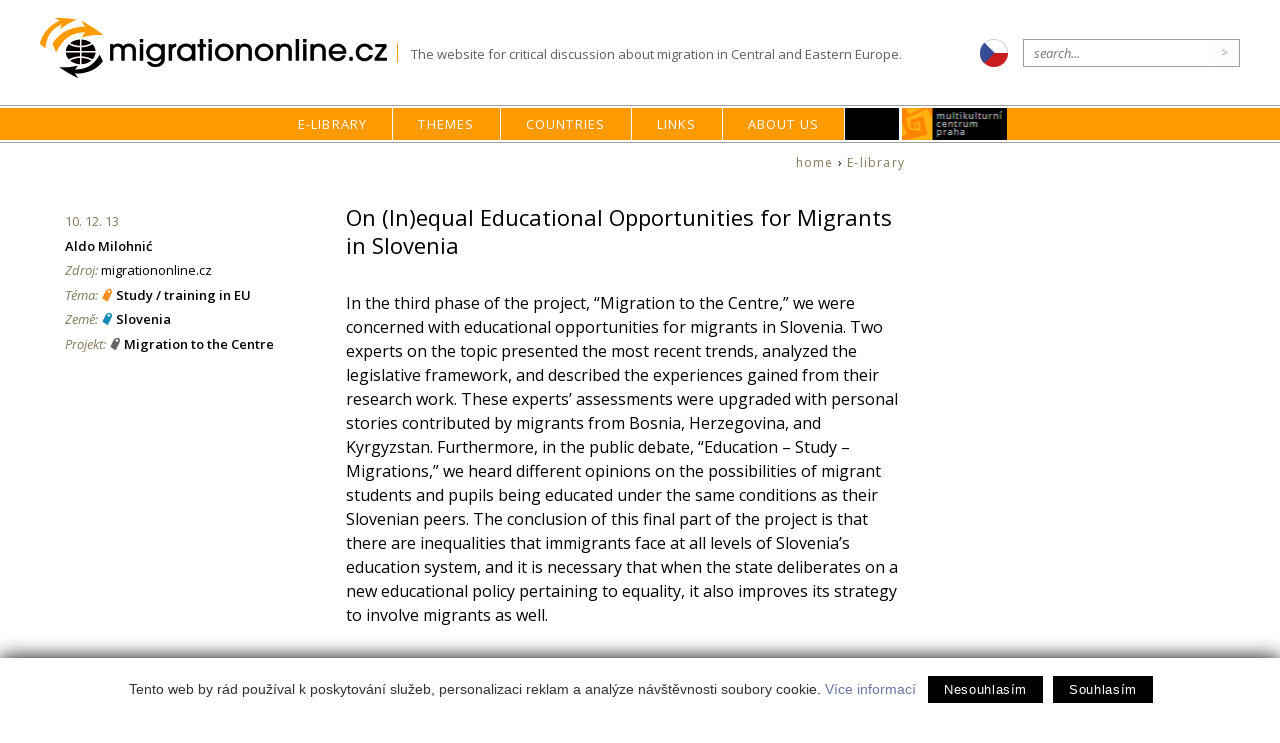

--- FILE ---
content_type: text/html; charset=utf-8
request_url: https://migrationonline.cz/en/e-library/on-in-equal-educational-opportunities-for-migrants-in-slovenia-2
body_size: 7266
content:
<!doctype html>
<html lang="en">
<head>
<head>
  <meta http-equiv="Content-Type" content="text/html; charset=utf-8">
  <meta name="viewport" content="width=device-width, initial-scale=1.0">
  <title>MigrationOnline.cz</title>
  <link rel="shortcut icon" href="https://migraceonline.cz/img/favi.ico">
  <link href="https://migraceonline.cz/css/responsive-flex.css" rel="stylesheet" type="text/css">
  <link href="https://migraceonline.cz/css/mol2019.css" rel="stylesheet" type="text/css">
  <link href="/css/migrace-en.css" rel="stylesheet" type="text/css">
  <link href="https://fonts.googleapis.com/css?family=Open+Sans:400,400i,600,600i&amp;subset=latin-ext" rel="stylesheet">
  <link rel="stylesheet" type="text/css" integrity="sha256-eZrrJcwDc/3uDhsdt61sL2oOBY362qM3lon1gyExkL0=" crossorigin="anonymous" href="https://cdn.jsdelivr.net/fontawesome/4.7.0/css/font-awesome.min.css">

 <meta name="keywords" content="migration,migrace,imigrace, migranti, imigranti, integrace, Multicultural Centre Prague">
 <meta name="description" content="Migrace v zemích střední a východní Evropy. Multikulturní centrum Praha mapuje výzkum, vývoj legislativy, migrační a azylové politiky a činnost vládních i nevládních organizací.">

 <script type="text/javascript" src="https://webservis.ecn.cz/js/lytebox.js"></script>
 <script type="text/javascript" src="https://ajax.googleapis.com/ajax/libs/jquery/1/jquery.min.js"></script>
 <script type="text/javascript" src="/aaa/javascript/aajslib-jquery.php"></script>

  
<!--AA-Generated-HEAD start-->
<script async src="https://www.googletagmanager.com/gtag/js?id=UA-9973694-1"></script>
    <script>
      window.dataLayer = window.dataLayer || [];
      function gtag(){dataLayer.push(arguments);}
      // AA-Generated-GACONSENT - start
var aa_ga_storage = (document.cookie.indexOf('smart-eu-cookies') !== -1 && document.cookie.includes('smart-eu-cookies=1')) ? 'granted' : 'denied';
gtag('consent', 'default', {'ad_storage': aa_ga_storage,'analytics_storage': aa_ga_storage,'personalization_storage': aa_ga_storage,'ad_personalization': aa_ga_storage,'ad_user_data': aa_ga_storage});
// AA-Generated-GACONSENT - end

      gtag('js', new Date());
      gtag('config', 'UA-9973694-1');
    </script>
<!--/AA-Generated-HEAD end-->

</head>

<body class="e-library eng">
  <header>
    <div class="content always-flex fix">
      <div class="flex">
        <h1 id="click-home" onclick="document.location='/en/'">Migrationonline.cz</h1>
        <span class="moto sz-s">The website for critical discussion about migration in Central and Eastern Europe.</span>
      </div>  
      <aside class="flex">
        <a href="https://migraceonline.cz"><img src="https://migraceonline.cz/img/ico-lang-cz.png" class="lang"></a>
      <form name="searchform" action="/en/e-library" method="GET" class="search">
        <input type="text" name="q" id="q" placeholder="search..."><input type="button" name="ok" value=">" onclick="submit();">
      </form>
      </aside>
    </div>

    <nav class="topmenu">
      <div class="mobmenu no-screen" onclick="$('.tm').toggleClass('unpack')">	&equiv; Menu</div>
      <ul class="tm flex">
        <li id="menu-df8d7d4668973e601ecb60df0d53f8ef" class="active"><a href="/en/e-library" title="E-library">E-library</a>
           <ul><li><a href="/en/e-library/?type[]=1">articles</a></li><li><a href="/en/e-library/?type[]=2">interviews</a></li><li><a href="/en/e-library/?type[]=3">reviews</a></li><li><a href="/en/e-library/?type[]=4">research reports and studies</a></li><li><a href="/en/e-library/?type[]=5">projects</a></li>
             
          </ul>
        </li>
        
        <li id="menu-e56ccf293b8c4c34b08d4592fa11f2f1" ><a href="/en/themes" title="Themes">Themes</a>
          <ul>
            <li><a href="https://migrationonline.cz/en/themes/labour-migration/

">Labour Migration</a></li><li><a href="https://migrationonline.cz/en/themes/integration/

">Integration</a></li><li><a href="https://migrationonline.cz/en/themes/migration-and-the-eu/

">Migration and the EU</a></li><li><a href="https://migrationonline.cz/en/themes/undocumented-migration-and-regularisation/

">Undocumented Migration and Regularisation</a></li><li><a href="https://migrationonline.cz/en/themes/migration-and-development/

">Migration and Development</a></li><li><a href="https://migrationonline.cz/en/themes/gender-and-migration/

">Gender and Migration</a></li><li><a href="https://migrationonline.cz/en/themes/refugees-in-cee/

">Refugees in CEE</a></li>
          </ul>
        </li>
        
        <li id="menu-4abee56ffaee253a22486dae8ac906e3" ><a href="/en/countries" title="Countries">Countries</a>
          <ul>
                <li><a href="/en/countries/czech-republic">Czech Republic</a></li><li><a href="/en/countries/bulgaria">Bulgaria</a></li><li><a href="/en/countries/hungary">Hungary</a></li><li><a href="/en/countries/germany">Germany</a></li><li><a href="/en/countries/poland">Poland</a></li><li><a href="/en/countries/austria">Austria</a></li><li><a href="/en/countries/romania">Romania</a></li><li><a href="/en/countries/slovakia">Slovakia</a></li><li><a href="/en/countries/slovenia">Slovenia</a></li><li><a href="/en/countries/ukraine">Ukraine</a></li>
          </ul>
        </li>
        
        <li id="menu-ba666c4505629fc487e7e63bf41370b7" ><a href="/en/links" title="Links">Links</a>
          <ul>
            <!-- 3450 --><li><a href="/en/links/web-s-portals-3" >Web&apos;s portals</a></li><li><a href="/en/links/institutions-and-organizations-in-cze-3" >Institutions and organizations in CZE</a></li><!-- /3450, 0.0038149356842041, 26-01-22 21:23:25 -->
            
            <li><a href="/en/links/documents-and-legislation" title="Documents and legislation">Documents and legislation</a></li>
            <li><a href="/en/links/press-reports" title="Press reports">Press reports</a></li>
            <li><a href="/en/links/events" title="Events">Events</a></li>
          </ul>
        </li>
        
        <li id="menu-5f91e1d1c939fad9334b380fcd9335bf" ><a href="/en/about-us" title="About us">About us</a>
          <ul>
            <li><a href="/en/about-us/about-migrationonline-cz" title="About MigrationOnline.cz">About MigrationOnline.cz</a></li><li><a href="/en/about-us/contacts" title="Contacts">Contacts</a></li><li><a href="/en/about-us/for-authors" title="For Authors">For Authors</a></li><li><a href="/en/about-us/authors" title="Authors">Authors</a></li><li><a href="/en/about-us/current-projects" title="Current Projects">Current Projects</a></li><li><a href="/en/about-us/publication" title="Publication">Publication</a></li>
          </ul>
        </li>
        
        <li id="menu-special"><a href="/">&nbsp;</a></li>
        <li id="menu-mkc"><a href="https://www.mkc.cz/" title="Multikulturní centrum Praha">MKC</a>
        </li>
      </ul>
    </nav>
  </header>

  <section class="fix main flex"><section class="box-12 maincontent">

<div id="drobeckova"><a href="/cz/">home</a> &#8250; <a href="/en/e-library" title="E-library">E-library</a> </div>
  <div class="flex f-baseline">
  <div class="info box-5 sz-s pl-2 pr-2 no-mobile">
  <div class="date">10. 12. 13</div>
  <div class="author"><a href=\\\"https://migrationonline.cz/en/about-us/our-team/milohni-aldo
\\\">Aldo Milohnić</a></div>   
  <div class="source"><em>Zdroj:</em> migrationonline.cz</div>
  <div class="theme"><em>Téma:</em> <span class="topic"><a href="https://migrationtothecentre.migrationonline.cz/en/topics/study-training-in-eu

">Study / training in EU</a></span></div>
  <div class="theme"><em>Země:</em> <span class="country"><a href="/en/countries/slovenia" title="Country">Slovenia</a></span></div>
  <div class="theme"><em>Projekt:</em> <span class="project"><a href="/en/about/project/migration-to-the-centre-2" title="">Migration to the Centre
</a></span></div>
  </div>

  <div class="fulltext box-11 p-2 pr-3-scr pt-2">
    

    <h1>On (In)equal Educational Opportunities for Migrants in Slovenia</h1>
    
    
    <div class="full-abstract sz-l">In the third phase of the project, “Migration to the Centre,” we were concerned with educational opportunities for migrants in Slovenia. Two experts on the topic presented the most recent trends, analyzed the legislative framework, and described the experiences gained from their research work. These experts’ assessments were upgraded with personal stories contributed by migrants from Bosnia, Herzegovina, and Kyrgyzstan. Furthermore, in the public debate, “Education – Study – Migrations,” we heard different opinions on the possibilities of migrant students and pupils being educated under the same conditions as their Slovenian peers. The conclusion of this final part of the project is that there are inequalities that immigrants face at all levels of Slovenia’s education system, and it is necessary that when the state deliberates on a new educational policy pertaining to equality, it also improves its strategy to involve migrants as well.</div>
    
    <br />Education is the third most common reason that migrants come to Slovenia, after finding employment and reunification with family members. Stimulation of mobility and migration of students is one of the strategic goals written in the Strategy of Economic Migrations for the Period 2010–2020. Recent changes in Slovenian legislation, however, are not completely harmonized with that goal, declaratively stated in the Strategy. The most controversial change in the new Law for Asserting Rights from Public Funding (ZUJPS) is the provision that Slovene citizenship is a precondition for acquiring a scholarship. 
  <p>&nbsp;</p> 
  <p>According to <strong>Uršula Lipovec &#268;ebron</strong>, Assistant Professor at the Faculty of Arts, University of Ljubljana, this legal provision is a direct contradiction to declarative openness of Slovenian universities toward foreign students. Traditionally, students from the republic of the former Yugoslavia have been an integral part of the student population in Slovenia. They continued to represent a majority of the foreign students studying at Slovenian universities even after Slovenia gained its independence in the early 1990s.&nbsp;</p> 
  <p><strong>Lipovec &#268;ebron</strong> said, “In contrast to the short-term students’ exchange, such as in the case of the programs ERASMUS and CEEPUS, the students from the ex-Yugoslav republic usually decided to undertake full-time studies in Slovenia. As a result and due to its longitudinal presence, this population of students has significantly contributed to plurality and multiculturality of the university environment, to a long-term international cooperation, as well as internationalization of Slovene research achievements.”. She believes that the cancellation of the right to obtain a Slovenian scholarship will have many negative long-term consequences, not only for migrants but also for international collaboration between Slovenian universities.&nbsp;</p> 
  <p><strong>Dejan Plantak</strong>, who came from neighboring Croatia to study at the University of Ljubljana, agreed with &#268;ebron’s assessment in a statement he presented at the public discussion “Education – Study – Migrations.” This forum took place on 17th of December 2013 in Ljubljana as a part of the “Migration to the Centre” project. He spoke about a series of protest actions organized in December 2011 by students coming from abroad to study at Slovenian universities. They demanded an alteration of the discriminatory legal provision of the new law (ZUJPS) and a restitution of scholarships. Although they received support from a number of their colleagues – Slovenian students and professors – they didn’t succeed in accomplishing their requests. “The only positive thing to come out of these campaigns was the assistance of Rector of the University of Ljubljana, who held a campaign to collect money for all students who lost their scholarships. On the one hand we were happy that he helped us, but on the other it was horrible to feel like we were going round asking for a handout,” says Plantak. Although this action of the former Rector was an attempt to express solidarity with students who did not have a scholarship, it was just a one-time contribution in the amount of €500, not a true systemic solution to the problem.&nbsp;</p> 
  <p><strong>Irena Kuntari&#269; Hribar</strong>, a representative of the Ministry of Labor, Family, Social Affairs and Equal Opportunities, was another speaker at the public discussion. She tried to convince other panel participants and the audience that there is also a positive side: “It is true that [with the recent changes in Slovenian legislation] the condition is set that only citizens of the Republic of Slovenia can receive a scholarship. All other rights are under certain conditions intended also for migrants and their families.” As she explained, all the rights (except scholarships) that came with a student status remained the same: possibility of student work, reduced prices of student meals, subsidized tickets for public transport, etc. However, she was reminded by the audience that scholarships are of immense importance to all students, whether they are labeled by the Ministry as ‘domestic’ or ‘foreign,’ and now, some of them will suffer hardships as a result of the change in legislation. </p> 
  <p>Plantak’s views and Lipovec &#268;ebron’s expert assessment were enhanced with personal stories (as written texts or oral narration in a video-interview) contributed by migrant students from Bosnia and Herzegovina (<strong>Davor Kneži&#269;ek</strong> and <strong>Slobodan Maksimovi&#263;</strong>) and Kyrgyzstan (<strong>Aigul Hakimova</strong>). They talked about positive experiences they had with administrative procedures and reflected that obtaining the student visa was not a difficult task. However, they also provided other examples that showed a completely different picture: officials in Slovenian embassies requesting a lot of documentation, a long wait to obtain visas, difficult economic conditions during their study, etc. In general, they had good experiences with officials, especially from Student Affairs offices with Slovenian faculty members who gave important advice. Furthermore, the three migrant students expressed their appreciation for the solidarity of their Slovenian and foreign colleagues, who helped them find a way through some bureaucracy traps and integrate into daily life and the student community in Slovenia. </p> 
  <p>Migrants also face problems at primary and secondary levels of education. <strong>Mojca Pajnik</strong>, who led a research project on migrants’ (in)equality in the Slovenian educational system, is an Assistant Professor at the Faculty of Social Sciences, University of Ljubljana, and she also wrote an article for the discussion. She talked about problems with enrollment in schools of children from migrant families because parents were not able to obtain all requested documents. In some cases migrant families may also lack proper information, live in a difficult situation, or cannot afford the school requisites needed for their children to be integrated into the educational process. Thanks to interviews she conducted with migrants in Slovenia, she learned about various instances in which migrants were discriminated in Slovenian schools. Pajnik described a case of a child born outside Slovenia receiving a lower mark for producing the same work as her Slovenian peers. </p> 
  <p>“We find that the discrimination against migrants as foreigners often leads to the reproduction of inequalities. The main obstacles are systemic inequalities and the hierarchical relationships that reproduce the invisibility of migrants and their exclusion from any deliberation about the subject matter and policies that pertain to their lives,” says Pajnik. </p> 
  <p>As we heard at the public discussion from a representative of the Ministry of Education (<strong>Živko Banjac</strong>), it is a general rule – stipulated in the Elementary School Act – that the children of immigrant parents have the right to be educated under the same conditions as citizens of Slovenia. According to him, immigrant pupils in their first year of elementary school are allowed to advance to a higher class even if they fail to achieve certain standards and goals outlined in the elementary school program guidelines. He emphasizes that the Slovenian educational system encourages certain methods to instruct those children in their first language, based on bilateral agreements.&nbsp;</p> 
  <p><strong>Admir Balti&#263;</strong>, a representative of the Bosniak Cultural Association of Slovenia and the moderator of the public discussion, was rather skeptical about the efficiency in using bilateral agreements. In the case of Bosnia and Herzegovina, he explains, the country has a lot of problems in even the most basic areas, let alone accepting obligations derived from bilateral agreements: “Slovenia supports and also subsidizes instruction in Slovene in the republic of the former Yugoslavia and these republic finance instruction in their native languages in Slovenia, even though there is a huge difference in the number of children of Slovenian ancestry who live in Bosnia and the number of children with Bosnian roots who live in Slovenia. Clearly these bilateral agreements, at least when we are talking about the republics of the former Yugoslavia, are not the best solution.” On the other hand, in the case that a country doesn’t have a bilateral agreement with Slovenia, migrants coming from that country might face huge problems with the official recognition of certificates. </p> 
  <p>Thanks to experts’ texts, migrants’ personal stories, and the public discussion organized as a part of the “Migration to the Centre” project, we can have now a more realistic picture of education opportunities for migrants in Slovenia. Our conclusion is that there are inequalities that immigrants face at all levels of the country’s education system, and it is necessary that when the state deliberates on a new educational policy pertaining to equality, it also improves its strategy to involve migrants as well.&nbsp;</p>
    <div class="info"><b>Aldo Milohnić</b><br>Aldo Milohnić has a PhD in sociology of culture. He is a researcher at the Peace Institute Ljubljana – Institute for Contemporary Social and Political Studies, editor of the Politike book series, and author and co-author of several books and anthologies of texts.</div>
    
    <div class="date pt-2 no-screen">10. 12. 13</div>
    
    <div class="pt-2 info no-screen">
   
  <div class="source"><em>Zdroj:</em> migrationonline.cz</div>
  <div class="theme"><em>Téma:</em> <span class="topic"><a href="https://migrationtothecentre.migrationonline.cz/en/topics/study-training-in-eu

">Study / training in EU</a></span></div>
  <div class="theme"><em>Země:</em> <span class="country"><a href="/en/countries/slovenia" title="Country">Slovenia</a></span></div>
  <div class="theme"><em>Projekt:</em> <span class="project"><a href="/en/about/project/migration-to-the-centre-2" title="">Migration to the Centre
</a></span></div>
    </div>
    
    

  


    
  </div>
</div>

</section>

<aside>


         <!-- No item found -->
         




</div>

       
          
      
</aside></section>
<div class="icotop"><a href="#click-home" class="btn btn-secondary">...up &#x25B2;</a></div>

<footer>
  <section class="fix flex">
    <article class="box-4">
        <h2>Contacts</h2>
        <p><strong>Multicultural Centre Prague</strong> <br>Náplavní 1<br>120 00 Praha 2 </p>
        <p>Tel: (+420) 296 325 345<br>E-mail: <a href="mailto:migraceonline@mkc.cz" title="email Migrace online">migraceonline@mkc.cz</a></p>
      </article>

      <article class="box-4">
        <h2>Follow Us</h2>
        <p><a href="http://www.facebook.com/pages/MigraceOnlinecz/140786449278788" title="MigrationOnline.cz on Facebook" class="ico fb"></a>
        <a href="https://twitter.com/mkc_praha" title="MKC on Twitteru" class="ico twitter"></a>
        <a href="https://migrationonline.cz/rss/" title="RSS MigraceOnline.cz" class="ico rss"></a>
        <a href="/en/mailinglist" title="Mailing list MIGRACE" class="ico mail">Mailing list</a></p>
        <h2>Support Us</h2><a href="http://www.darujspravne.cz/seznam-organizaci/proj_326/" title="Support MigrationOnline.cz"><img width="148" height="24" alt="Daruj" src="https://migraceonline.cz/img/logo-darujspravne.png" style="background-color: white; border: solid 8px;"></a>
      </article>
      <article class="box-4">
        <h2>We recommend</h2>
        
      </article >
     <article class="box-4 loga">
        <h2>Sponzors</h2>
        
      </article>
  </section>


  <section class="fix">
    <article>
      <h2>Partners</h2>
      
    </article>
  </section>
  <section class="copy">
    <a href="http://webdesign.ecn.cz" title="webdesign, tvorba www stránek">Webdesign</a> &amp; <a href="http://publikacni-system.ecn.cz/" title="redakční a publikační systém TOOLKIT">publikační systém Toolkit</a> - <a href="http://econnect.ecn.cz/">Ecn Studio</a>
  </section>
</footer>
<!--/paticka-->


<!--AA-Generated-FOOT start-->
<script async src="https://cdn.jsdelivr.net/gh/honzito/smart-eu-cookies@0.9.2/src/smart-eu-cookies.min.js" integrity="sha384-zoVmFcp060tXD33v8RW5gAyVr8JV6p42dOucvqkNWbXZuJvwQAGhu1Ld9/dSbFXk" crossorigin=anonymous></script>

<!--/AA-Generated-FOOT end-->
 
</body>
</html>

--- FILE ---
content_type: text/css
request_url: https://migrationonline.cz/css/migrace-en.css
body_size: -172
content:
#click-home {
    background-image: url(https://migraceonline.cz/img/migrationonline-logo_2018.png);
}
   